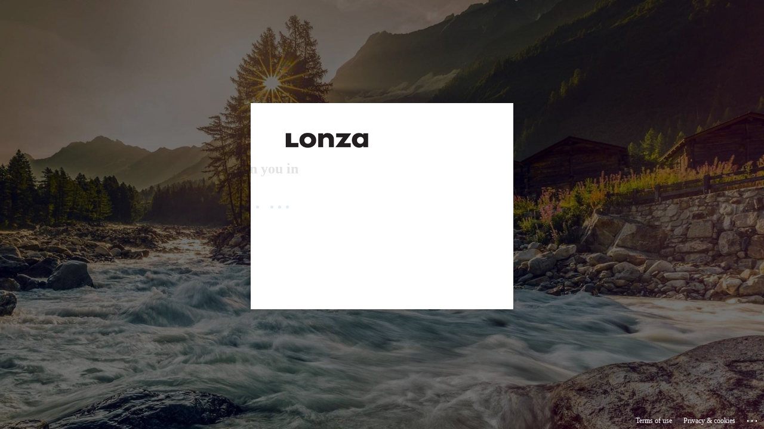

--- FILE ---
content_type: text/html; charset=utf-8
request_url: https://login.microsoftonline.com/44a3f7ad-8e4c-406b-9d15-d4ee6477c700/saml2?SAMLRequest=jdGxTsMwEAbgvVLfIfKexEmdOFhtpYgulcrSQgc2x7lQS7EdfA7i8QmhCLog1rM%2F3%2F3nNUrT54Oox3CxR3gdAUP0bnqL4utkQ0ZvhZOoUVhpAEVQ4lQ%2FHESeUDF4F5xyPflt%2FiYSEXzQzpJov9sQ3dK8alYZ5bQpG6ZKJmXOZVdwnimourYk0Rk8TmBDJj8pxBH2FoO0YSrRnMWUxVn1mHFR5KKgzyTaTTG0lWFWlxAGFGnauxdtE6OVd%2Bi64GyvLSTKmZQxueq4bOMKmIoZLZv4rs2KuGUAJeNccUrTORuJ6u%2F5753F0YA%2FgX%2FTCp6Oh59WchiSoA3kPUhvE3VJPxd8vYlprZBsl4soWs%2BPijmS3%2F5Pr9MbtFxcC7efuP0A&RelayState=AX4Pi3GAaYe32KLQ7L76UONH&sso_reload=true
body_size: 14958
content:


<!-- Copyright (C) Microsoft Corporation. All rights reserved. -->
<!DOCTYPE html>
<html dir="ltr" class="" lang="en">
<head>
    <title>Sign in to your account</title>
    <meta http-equiv="Content-Type" content="text/html; charset=UTF-8">
    <meta http-equiv="X-UA-Compatible" content="IE=edge">
    <meta name="viewport" content="width=device-width, initial-scale=1.0, maximum-scale=2.0, user-scalable=yes">
    <meta http-equiv="Pragma" content="no-cache">
    <meta http-equiv="Expires" content="-1">
    <link rel="preconnect" href="https://aadcdn.msauth.net" crossorigin>
<meta http-equiv="x-dns-prefetch-control" content="on">
<link rel="dns-prefetch" href="//aadcdn.msauth.net">
<link rel="dns-prefetch" href="//aadcdn.msftauth.net">

    <meta name="PageID" content="ConvergedSignIn" />
    <meta name="SiteID" content="" />
    <meta name="ReqLC" content="1033" />
    <meta name="LocLC" content="en-US" />


        <meta name="format-detection" content="telephone=no" />

    <noscript>
        <meta http-equiv="Refresh" content="0; URL=https://login.microsoftonline.com/jsdisabled" />
    </noscript>

    
    
<meta name="robots" content="none" />

<script type="text/javascript" nonce='cmzPJboyxySI2M1jP_DLvA'>//<![CDATA[
$Config={"fShowPersistentCookiesWarning":false,"urlMsaSignUp":"https://login.live.com/oauth20_authorize.srf?scope=openid+profile+email+offline_access\u0026response_type=code\u0026client_id=51483342-085c-4d86-bf88-cf50c7252078\u0026response_mode=form_post\u0026redirect_uri=https%3a%2f%2flogin.microsoftonline.com%2fcommon%2ffederation%2foauth2msa\u0026state=[base64]\u0026estsfed=1\u0026uaid=487f87cb4fb3472ba3a1e18fd75732b3\u0026signup=1\u0026lw=1\u0026fl=easi2\u0026fci=https%3a%2f%2fapp.time2learn.ch%2fAuthServices","urlMsaLogout":"https://login.live.com/logout.srf?iframed_by=https%3a%2f%2flogin.microsoftonline.com","urlOtherIdpForget":"https://login.live.com/forgetme.srf?iframed_by=https%3a%2f%2flogin.microsoftonline.com","showCantAccessAccountLink":true,"arrExternalTrustedRealmFederatedIdps":[{"IdpType":400,"IdpSignInUrl":"https://login.live.com/oauth20_authorize.srf?scope=openid+profile+email+offline_access\u0026response_type=code\u0026client_id=51483342-085c-4d86-bf88-cf50c7252078\u0026response_mode=form_post\u0026redirect_uri=https%3a%2f%2flogin.microsoftonline.com%2fcommon%2ffederation%2foauth2msa\u0026state=[base64]\u0026estsfed=1\u0026uaid=487f87cb4fb3472ba3a1e18fd75732b3\u0026fci=https%3a%2f%2fapp.time2learn.ch%2fAuthServices\u0026idp_hint=github.com","DisplayName":"GitHub","Promoted":false}],"fEnableShowResendCode":true,"iShowResendCodeDelay":90000,"sSMSCtryPhoneData":"AF~Afghanistan~93!!!AX~Åland Islands~358!!!AL~Albania~355!!!DZ~Algeria~213!!!AS~American Samoa~1!!!AD~Andorra~376!!!AO~Angola~244!!!AI~Anguilla~1!!!AG~Antigua and Barbuda~1!!!AR~Argentina~54!!!AM~Armenia~374!!!AW~Aruba~297!!!AC~Ascension Island~247!!!AU~Australia~61!!!AT~Austria~43!!!AZ~Azerbaijan~994!!!BS~Bahamas~1!!!BH~Bahrain~973!!!BD~Bangladesh~880!!!BB~Barbados~1!!!BY~Belarus~375!!!BE~Belgium~32!!!BZ~Belize~501!!!BJ~Benin~229!!!BM~Bermuda~1!!!BT~Bhutan~975!!!BO~Bolivia~591!!!BQ~Bonaire~599!!!BA~Bosnia and Herzegovina~387!!!BW~Botswana~267!!!BR~Brazil~55!!!IO~British Indian Ocean Territory~246!!!VG~British Virgin Islands~1!!!BN~Brunei~673!!!BG~Bulgaria~359!!!BF~Burkina Faso~226!!!BI~Burundi~257!!!CV~Cabo Verde~238!!!KH~Cambodia~855!!!CM~Cameroon~237!!!CA~Canada~1!!!KY~Cayman Islands~1!!!CF~Central African Republic~236!!!TD~Chad~235!!!CL~Chile~56!!!CN~China~86!!!CX~Christmas Island~61!!!CC~Cocos (Keeling) Islands~61!!!CO~Colombia~57!!!KM~Comoros~269!!!CG~Congo~242!!!CD~Congo (DRC)~243!!!CK~Cook Islands~682!!!CR~Costa Rica~506!!!CI~Côte d\u0027Ivoire~225!!!HR~Croatia~385!!!CU~Cuba~53!!!CW~Curaçao~599!!!CY~Cyprus~357!!!CZ~Czechia~420!!!DK~Denmark~45!!!DJ~Djibouti~253!!!DM~Dominica~1!!!DO~Dominican Republic~1!!!EC~Ecuador~593!!!EG~Egypt~20!!!SV~El Salvador~503!!!GQ~Equatorial Guinea~240!!!ER~Eritrea~291!!!EE~Estonia~372!!!ET~Ethiopia~251!!!FK~Falkland Islands~500!!!FO~Faroe Islands~298!!!FJ~Fiji~679!!!FI~Finland~358!!!FR~France~33!!!GF~French Guiana~594!!!PF~French Polynesia~689!!!GA~Gabon~241!!!GM~Gambia~220!!!GE~Georgia~995!!!DE~Germany~49!!!GH~Ghana~233!!!GI~Gibraltar~350!!!GR~Greece~30!!!GL~Greenland~299!!!GD~Grenada~1!!!GP~Guadeloupe~590!!!GU~Guam~1!!!GT~Guatemala~502!!!GG~Guernsey~44!!!GN~Guinea~224!!!GW~Guinea-Bissau~245!!!GY~Guyana~592!!!HT~Haiti~509!!!HN~Honduras~504!!!HK~Hong Kong SAR~852!!!HU~Hungary~36!!!IS~Iceland~354!!!IN~India~91!!!ID~Indonesia~62!!!IR~Iran~98!!!IQ~Iraq~964!!!IE~Ireland~353!!!IM~Isle of Man~44!!!IL~Israel~972!!!IT~Italy~39!!!JM~Jamaica~1!!!JP~Japan~81!!!JE~Jersey~44!!!JO~Jordan~962!!!KZ~Kazakhstan~7!!!KE~Kenya~254!!!KI~Kiribati~686!!!KR~Korea~82!!!KW~Kuwait~965!!!KG~Kyrgyzstan~996!!!LA~Laos~856!!!LV~Latvia~371!!!LB~Lebanon~961!!!LS~Lesotho~266!!!LR~Liberia~231!!!LY~Libya~218!!!LI~Liechtenstein~423!!!LT~Lithuania~370!!!LU~Luxembourg~352!!!MO~Macao SAR~853!!!MG~Madagascar~261!!!MW~Malawi~265!!!MY~Malaysia~60!!!MV~Maldives~960!!!ML~Mali~223!!!MT~Malta~356!!!MH~Marshall Islands~692!!!MQ~Martinique~596!!!MR~Mauritania~222!!!MU~Mauritius~230!!!YT~Mayotte~262!!!MX~Mexico~52!!!FM~Micronesia~691!!!MD~Moldova~373!!!MC~Monaco~377!!!MN~Mongolia~976!!!ME~Montenegro~382!!!MS~Montserrat~1!!!MA~Morocco~212!!!MZ~Mozambique~258!!!MM~Myanmar~95!!!NA~Namibia~264!!!NR~Nauru~674!!!NP~Nepal~977!!!NL~Netherlands~31!!!NC~New Caledonia~687!!!NZ~New Zealand~64!!!NI~Nicaragua~505!!!NE~Niger~227!!!NG~Nigeria~234!!!NU~Niue~683!!!NF~Norfolk Island~672!!!KP~North Korea~850!!!MK~North Macedonia~389!!!MP~Northern Mariana Islands~1!!!NO~Norway~47!!!OM~Oman~968!!!PK~Pakistan~92!!!PW~Palau~680!!!PS~Palestinian Authority~970!!!PA~Panama~507!!!PG~Papua New Guinea~675!!!PY~Paraguay~595!!!PE~Peru~51!!!PH~Philippines~63!!!PL~Poland~48!!!PT~Portugal~351!!!PR~Puerto Rico~1!!!QA~Qatar~974!!!RE~Réunion~262!!!RO~Romania~40!!!RU~Russia~7!!!RW~Rwanda~250!!!BL~Saint Barthélemy~590!!!KN~Saint Kitts and Nevis~1!!!LC~Saint Lucia~1!!!MF~Saint Martin~590!!!PM~Saint Pierre and Miquelon~508!!!VC~Saint Vincent and the Grenadines~1!!!WS~Samoa~685!!!SM~San Marino~378!!!ST~São Tomé and Príncipe~239!!!SA~Saudi Arabia~966!!!SN~Senegal~221!!!RS~Serbia~381!!!SC~Seychelles~248!!!SL~Sierra Leone~232!!!SG~Singapore~65!!!SX~Sint Maarten~1!!!SK~Slovakia~421!!!SI~Slovenia~386!!!SB~Solomon Islands~677!!!SO~Somalia~252!!!ZA~South Africa~27!!!SS~South Sudan~211!!!ES~Spain~34!!!LK~Sri Lanka~94!!!SH~St Helena, Ascension, and Tristan da Cunha~290!!!SD~Sudan~249!!!SR~Suriname~597!!!SJ~Svalbard~47!!!SZ~Swaziland~268!!!SE~Sweden~46!!!CH~Switzerland~41!!!SY~Syria~963!!!TW~Taiwan~886!!!TJ~Tajikistan~992!!!TZ~Tanzania~255!!!TH~Thailand~66!!!TL~Timor-Leste~670!!!TG~Togo~228!!!TK~Tokelau~690!!!TO~Tonga~676!!!TT~Trinidad and Tobago~1!!!TA~Tristan da Cunha~290!!!TN~Tunisia~216!!!TR~Turkey~90!!!TM~Turkmenistan~993!!!TC~Turks and Caicos Islands~1!!!TV~Tuvalu~688!!!VI~U.S. Virgin Islands~1!!!UG~Uganda~256!!!UA~Ukraine~380!!!AE~United Arab Emirates~971!!!GB~United Kingdom~44!!!US~United States~1!!!UY~Uruguay~598!!!UZ~Uzbekistan~998!!!VU~Vanuatu~678!!!VA~Vatican City~39!!!VE~Venezuela~58!!!VN~Vietnam~84!!!WF~Wallis and Futuna~681!!!YE~Yemen~967!!!ZM~Zambia~260!!!ZW~Zimbabwe~263","fUseInlinePhoneNumber":true,"fDetectBrowserCapabilities":true,"fUseMinHeight":true,"fShouldSupportTargetCredentialForRecovery":true,"fAvoidNewOtcGenerationWhenAlreadySent":true,"fUseCertificateInterstitialView":true,"fIsPasskeySupportEnabled":true,"arrPromotedFedCredTypes":[],"fShowUserAlreadyExistErrorHandling":true,"fBlockOnAppleEmailClaimError":true,"fIsVerifiableCredentialsSupportEnabled":true,"iVerifiableCredentialPresentationPollingIntervalSeconds":0.5,"iVerifiableCredentialPresentationPollingTimeoutSeconds":300,"fIsQrPinEnabled":true,"fPasskeyAssertionRedirect":true,"fFixUrlExternalIdpFederation":true,"fEnableBackButtonBugFix":true,"fEnableTotalLossRecovery":true,"fUpdatePromotedCredTypesOrder":true,"fUseNewPromotedCredsComponent":true,"urlSessionState":"https://login.microsoftonline.com/common/DeviceCodeStatus","urlResetPassword":"https://passwordreset.microsoftonline.com/?ru=https%3a%2f%2flogin.microsoftonline.com%2f44a3f7ad-8e4c-406b-9d15-d4ee6477c700%2freprocess%3fctx%[base64]\u0026mkt=en-US\u0026hosted=0\u0026device_platform=macOS","urlMsaResetPassword":"https://account.live.com/password/reset?wreply=https%3a%2f%2flogin.microsoftonline.com%2f44a3f7ad-8e4c-406b-9d15-d4ee6477c700%2freprocess%3fctx%[base64]\u0026mkt=en-US","fFixUrlResetPassword":true,"urlGetCredentialType":"https://login.microsoftonline.com/common/GetCredentialType?mkt=en-US","urlGetRecoveryCredentialType":"https://login.microsoftonline.com/common/getrecoverycredentialtype?mkt=en-US","urlGetOneTimeCode":"https://login.microsoftonline.com/common/GetOneTimeCode","urlLogout":"https://login.microsoftonline.com/44a3f7ad-8e4c-406b-9d15-d4ee6477c700/uxlogout","urlForget":"https://login.microsoftonline.com/forgetuser","urlDisambigRename":"https://go.microsoft.com/fwlink/p/?LinkID=733247","urlGoToAADError":"https://login.live.com/oauth20_authorize.srf?scope=openid+profile+email+offline_access\u0026response_type=code\u0026client_id=51483342-085c-4d86-bf88-cf50c7252078\u0026response_mode=form_post\u0026redirect_uri=https%3a%2f%2flogin.microsoftonline.com%2fcommon%2ffederation%2foauth2msa\u0026state=[base64]\u0026estsfed=1\u0026uaid=487f87cb4fb3472ba3a1e18fd75732b3\u0026fci=https%3a%2f%2fapp.time2learn.ch%2fAuthServices","urlDeviceFingerprinting":"","urlPIAEndAuth":"https://login.microsoftonline.com/common/PIA/EndAuth","urlStartTlr":"https://login.microsoftonline.com/44a3f7ad-8e4c-406b-9d15-d4ee6477c700/tlr/start","fKMSIEnabled":false,"iLoginMode":121,"fAllowPhoneSignIn":true,"fAllowPhoneInput":true,"fAllowSkypeNameLogin":true,"iMaxPollErrors":5,"iPollingTimeout":300,"srsSuccess":true,"fShowSwitchUser":true,"arrValErrs":["50058"],"sErrorCode":"50058","sWAMExtension":"ppnbnpeolgkicgegkbkbjmhlideopiji","sWAMChannel":"53ee284d-920a-4b59-9d30-a60315b26836","sErrTxt":"","sResetPasswordPrefillParam":"username","onPremPasswordValidationConfig":{"isUserRealmPrecheckEnabled":true},"fSwitchDisambig":true,"iRemoteNgcPollingType":2,"fUseNewNoPasswordTypes":true,"urlAadSignup":"https://signup.microsoft.com/signup?sku=teams_commercial_trial\u0026origin=ests\u0026culture=en-US","sCloudInstanceName":"microsoftonline.com","fShowSignInOptionsAsButton":true,"fUseNewPhoneSignInError":true,"fIsUpdatedAutocompleteEnabled":true,"fActivateFocusOnApprovalNumberRemoteNGC":true,"fIsPasskey":true,"fEnableDFPIntegration":true,"fEnableCenterFocusedApprovalNumber":true,"fShowPassKeyErrorUCP":true,"fFixPhoneDisambigSignupRedirect":true,"fEnableQrCodeA11YFixes":true,"fEnablePasskeyAwpError":true,"fEnableAuthenticatorTimeoutFix":true,"fEnablePasskeyAutofillUI":true,"sCrossDomainCanary":"[base64]","arrExcludedDisplayNames":["unknown"],"fFixShowRevealPassword":true,"fRemoveTLRFragment":true,"iMaxStackForKnockoutAsyncComponents":10000,"fShowButtons":true,"urlCdn":"https://aadcdn.msauth.net/shared/1.0/","urlDefaultFavicon":"https://aadcdn.msauth.net/shared/1.0/content/images/favicon_a_eupayfgghqiai7k9sol6lg2.ico","urlFooterTOU":"https://www.microsoft.com/en-US/servicesagreement/","urlFooterPrivacy":"https://privacy.microsoft.com/en-US/privacystatement","urlPost":"https://login.microsoftonline.com/44a3f7ad-8e4c-406b-9d15-d4ee6477c700/login","urlPostAad":"https://login.microsoftonline.com/44a3f7ad-8e4c-406b-9d15-d4ee6477c700/login","urlPostMsa":"https://login.live.com/ppsecure/partnerpost.srf?scope=openid+profile+email+offline_access\u0026response_type=code\u0026client_id=51483342-085c-4d86-bf88-cf50c7252078\u0026response_mode=form_post\u0026redirect_uri=https%3a%2f%2flogin.microsoftonline.com%2fcommon%2ffederation%2foauth2msa\u0026state=[base64]\u0026flow=fido\u0026estsfed=1\u0026uaid=487f87cb4fb3472ba3a1e18fd75732b3\u0026fci=https%3a%2f%2fapp.time2learn.ch%2fAuthServices","urlRefresh":"https://login.microsoftonline.com/44a3f7ad-8e4c-406b-9d15-d4ee6477c700/reprocess?ctx=[base64]","urlCancel":"https://app.time2learn.ch/AuthServices/Acs?error=access_denied\u0026error_subcode=cancel\u0026state=AX4Pi3GAaYe32KLQ7L76UONH","urlResume":"https://login.microsoftonline.com/44a3f7ad-8e4c-406b-9d15-d4ee6477c700/resume?ctx=[base64]","iPawnIcon":0,"iPollingInterval":1,"sPOST_Username":"","fEnableNumberMatching":true,"sFT":"[base64]","sFTName":"flowToken","sSessionIdentifierName":"code","sCtx":"[base64]","iProductIcon":-1,"fEnableOneDSClientTelemetry":true,"staticTenantBranding":[{"Locale":0,"BannerLogo":"https://aadcdn.msauthimages.net/c1c6b6c8-sp4bqp7hd0pnnyp5kzumx44nuva91y83r-pvfkgatsa/logintenantbranding/0/bannerlogo?ts=636784099700143218","TileLogo":"https://aadcdn.msauthimages.net/c1c6b6c8-sp4bqp7hd0pnnyp5kzumx44nuva91y83r-pvfkgatsa/logintenantbranding/0/tilelogo?ts=637376824458979781","TileDarkLogo":"https://aadcdn.msauthimages.net/c1c6b6c8-sp4bqp7hd0pnnyp5kzumx44nuva91y83r-pvfkgatsa/logintenantbranding/0/squarelogodark?ts=637376824467319246","Illustration":"https://aadcdn.msauthimages.net/c1c6b6c8-sp4bqp7hd0pnnyp5kzumx44nuva91y83r-pvfkgatsa/logintenantbranding/0/illustration?ts=636784099684032503","BoilerPlateText":"<p>Sign in with your company email address</p>\n","UserIdLabel":"someone@example.com","KeepMeSignedInDisabled":false,"UseTransparentLightBox":false}],"oAppCobranding":{},"iBackgroundImage":4,"arrSessions":[],"fApplicationInsightsEnabled":false,"iApplicationInsightsEnabledPercentage":0,"urlSetDebugMode":"https://login.microsoftonline.com/common/debugmode","fEnableCssAnimation":true,"fDisableAnimationIfAnimationEndUnsupported":true,"fAllowGrayOutLightBox":true,"fUseMsaSessionState":true,"fIsRemoteNGCSupported":true,"desktopSsoConfig":{"isEdgeAnaheimAllowed":true,"iwaEndpointUrlFormat":"https://autologon.microsoftazuread-sso.com/{0}/winauth/sso?client-request-id=487f87cb-4fb3-472b-a3a1-e18fd75732b3","iwaSsoProbeUrlFormat":"https://autologon.microsoftazuread-sso.com/{0}/winauth/ssoprobe?client-request-id=487f87cb-4fb3-472b-a3a1-e18fd75732b3","iwaIFrameUrlFormat":"https://autologon.microsoftazuread-sso.com/{0}/winauth/iframe?client-request-id=487f87cb-4fb3-472b-a3a1-e18fd75732b3\u0026isAdalRequest=False","iwaRequestTimeoutInMs":10000,"hintedDomainName":"44a3f7ad-8e4c-406b-9d15-d4ee6477c700","startDesktopSsoOnPageLoad":true,"progressAnimationTimeout":10000,"isEdgeAllowed":false,"minDssoEdgeVersion":"17","isSafariAllowed":true,"redirectUri":"https://app.time2learn.ch/AuthServices/Acs?error=interaction_required\u0026error_description=Seamless+single+sign+on+failed+for+the+user.+This+can+happen+if+the+user+is+unable+to+access+on+premises+AD+or+intranet+zone+is+not+configured+correctly+Trace+ID%3a+772a3054-28f7-4b21-815e-f271fb8c0c00+Correlation+ID%3a+487f87cb-4fb3-472b-a3a1-e18fd75732b3+Timestamp%3a+2026-01-20+04%3a45%3a11Z\u0026state=AX4Pi3GAaYe32KLQ7L76UONH","isIEAllowedForSsoProbe":true,"edgeRedirectUri":"https://autologon.microsoftazuread-sso.com/44a3f7ad-8e4c-406b-9d15-d4ee6477c700/winauth/sso/edgeredirect?client-request-id=487f87cb-4fb3-472b-a3a1-e18fd75732b3\u0026origin=login.microsoftonline.com\u0026is_redirected=1","isFlowTokenPassedInEdge":true},"urlLogin":"https://login.microsoftonline.com/44a3f7ad-8e4c-406b-9d15-d4ee6477c700/reprocess?ctx=[base64]","urlDssoStatus":"https://login.microsoftonline.com/common/instrumentation/dssostatus","iSessionPullType":2,"fUseSameSite":true,"iAllowedIdentities":2,"uiflavor":1001,"urlFidoHelp":"https://go.microsoft.com/fwlink/?linkid=2013738","fShouldPlatformKeyBeSuppressed":true,"urlFidoLogin":"https://login.microsoft.com/44a3f7ad-8e4c-406b-9d15-d4ee6477c700/fido/get?uiflavor=Web","fIsFidoSupported":true,"fLoadStringCustomizationPromises":true,"fUseAlternateTextForSwitchToCredPickerLink":true,"fOfflineAccountVisible":false,"fEnableUserStateFix":true,"fAccessPassSupported":true,"fShowAccessPassPeek":true,"fUpdateSessionPollingLogic":true,"fEnableShowPickerCredObservable":true,"fFetchSessionsSkipDsso":true,"fIsCiamUserFlowUxNewLogicEnabled":true,"fUseNonMicrosoftDefaultBrandingForCiam":true,"sCompanyDisplayName":"Lonza AG","fRemoveCustomCss":true,"fFixUICrashForApiRequestHandler":true,"fShowUpdatedKoreanPrivacyFooter":true,"fUsePostCssHotfix":true,"fFixUserFlowBranding":true,"fIsQrCodePinSupported":true,"fEnablePasskeyNullFix":true,"fEnableRefreshCookiesFix":true,"fEnableWebNativeBridgeInterstitialUx":true,"fEnableWindowParentingFix":true,"fEnableNativeBridgeErrors":true,"urlAcmaServerPath":"https://login.microsoftonline.com","sTenantId":"44a3f7ad-8e4c-406b-9d15-d4ee6477c700","sMkt":"en-US","fIsDesktop":true,"fUpdateConfigInit":true,"fLogDisallowedCssProperties":true,"fDisallowExternalFonts":true,"sFidoChallenge":"O.eyJ0eXAiOiJKV1QiLCJhbGciOiJSUzI1NiIsIng1dCI6IlBjWDk4R1g0MjBUMVg2c0JEa3poUW1xZ3dNVSJ9.eyJhdWQiOiJ1cm46bWljcm9zb2Z0OmZpZG86Y2hhbGxlbmdlIiwiaXNzIjoiaHR0cHM6Ly9sb2dpbi5taWNyb3NvZnQuY29tIiwiaWF0IjoxNzY4ODg0MzExLCJuYmYiOjE3Njg4ODQzMTEsImV4cCI6MTc2ODg4NDYxMX0.[base64]","scid":1015,"hpgact":1900,"hpgid":1104,"pgid":"ConvergedSignIn","apiCanary":"[base64]","canary":"OSl7pFbRw6k8kvm96LKWr8GfMdP/FeSdUaf7eo5E/cw=0:1:CANARY:ilwDgudNGj3eppt/yDZI4qcRjUrawVMXTEsGqW2Ppr8=","sCanaryTokenName":"canary","fSkipRenderingNewCanaryToken":false,"fEnableNewCsrfProtection":true,"correlationId":"487f87cb-4fb3-472b-a3a1-e18fd75732b3","sessionId":"772a3054-28f7-4b21-815e-f271fb8c0c00","sRingId":"R3","locale":{"mkt":"en-US","lcid":1033},"slMaxRetry":2,"slReportFailure":true,"strings":{"desktopsso":{"authenticatingmessage":"Trying to sign you in"}},"enums":{"ClientMetricsModes":{"None":0,"SubmitOnPost":1,"SubmitOnRedirect":2,"InstrumentPlt":4}},"urls":{"instr":{"pageload":"https://login.microsoftonline.com/common/instrumentation/reportpageload","dssostatus":"https://login.microsoftonline.com/common/instrumentation/dssostatus"}},"browser":{"ltr":1,"Chrome":1,"_Mac":1,"_M131":1,"_D0":1,"Full":1,"RE_WebKit":1,"b":{"name":"Chrome","major":131,"minor":0},"os":{"name":"OSX","version":"10.15.7"},"V":"131.0"},"watson":{"url":"/common/handlers/watson","bundle":"https://aadcdn.msauth.net/ests/2.1/content/cdnbundles/watson.min_q5ptmu8aniymd4ftuqdkda2.js","sbundle":"https://aadcdn.msauth.net/ests/2.1/content/cdnbundles/watsonsupportwithjquery.3.5.min_dc940oomzau4rsu8qesnvg2.js","fbundle":"https://aadcdn.msauth.net/ests/2.1/content/cdnbundles/frameworksupport.min_oadrnc13magb009k4d20lg2.js","resetErrorPeriod":5,"maxCorsErrors":-1,"maxInjectErrors":5,"maxErrors":10,"maxTotalErrors":3,"expSrcs":["https://login.microsoftonline.com","https://aadcdn.msauth.net/","https://aadcdn.msftauth.net/",".login.microsoftonline.com"],"envErrorRedirect":true,"envErrorUrl":"/common/handlers/enverror"},"loader":{"cdnRoots":["https://aadcdn.msauth.net/","https://aadcdn.msftauth.net/"],"logByThrowing":true,"tenantBrandingCdnRoots":["aadcdn.msauthimages.net","aadcdn.msftauthimages.net"]},"serverDetails":{"slc":"ProdSlices","dc":"WEULR1","ri":"AM1XXXX","ver":{"v":[2,1,23228,7]},"rt":"2026-01-20T04:45:11","et":43},"clientEvents":{"enabled":true,"telemetryEnabled":true,"useOneDSEventApi":true,"flush":60000,"autoPost":true,"autoPostDelay":1000,"minEvents":1,"maxEvents":1,"pltDelay":500,"appInsightsConfig":{"instrumentationKey":"b0c252808e614e949086e019ae1cb300-e0c02060-e3b3-4965-bd7c-415e1a7a9fde-6951","webAnalyticsConfiguration":{"autoCapture":{"jsError":true}}},"defaultEventName":"IDUX_ESTSClientTelemetryEvent_WebWatson","serviceID":3,"endpointUrl":"https://eu-mobile.events.data.microsoft.com/OneCollector/1.0/"},"fApplyAsciiRegexOnInput":true,"country":"US","fBreakBrandingSigninString":true,"bsso":{"states":{"START":"start","INPROGRESS":"in-progress","END":"end","END_SSO":"end-sso","END_USERS":"end-users"},"nonce":"AwABEgEAAAADAOz_BQD0_2IUMJL4zyzZX2WIgZ7Kj9-5kJ60KeBYtz-EYH3o3QRK8YxfMbzeXtNowK5AbGpJH-r9FL28QXwJe3TLXs7h9AcgAA","overallTimeoutMs":4000,"telemetry":{"type":"ChromeSsoTelemetry","nonce":"AwABDwEAAAADAOz_BQD0_6SraCXus3MCM5kQ35mYYQd6ODUk3gn4zsv84tbTIpyzD4o-92QWiRmJzwJB1xb8nuLRT5fqfUveUwzu4NwjrpZ70zKtOWfmTLJy8laciE7GIAA","reportStates":[]},"redirectEndStates":["end"],"cookieNames":{"aadSso":"AADSSO","winSso":"ESTSSSO","ssoTiles":"ESTSSSOTILES","ssoPulled":"SSOCOOKIEPULLED","userList":"ESTSUSERLIST"},"type":"chrome","reason":"Pull suppressed because it was already attempted and the current URL was reloaded."},"urlNoCookies":"https://login.microsoftonline.com/cookiesdisabled","fTrimChromeBssoUrl":true,"inlineMode":5,"fShowCopyDebugDetailsLink":true,"fTenantBrandingCdnAddEventHandlers":true,"fAddTryCatchForIFrameRedirects":true};
//]]></script> 
<script type="text/javascript" nonce='cmzPJboyxySI2M1jP_DLvA'>//<![CDATA[
!function(){var e=window,r=e.$Debug=e.$Debug||{},t=e.$Config||{};if(!r.appendLog){var n=[],o=0;r.appendLog=function(e){var r=t.maxDebugLog||25,i=(new Date).toUTCString()+":"+e;n.push(o+":"+i),n.length>r&&n.shift(),o++},r.getLogs=function(){return n}}}(),function(){function e(e,r){function t(i){var a=e[i];if(i<n-1){return void(o.r[a]?t(i+1):o.when(a,function(){t(i+1)}))}r(a)}var n=e.length;t(0)}function r(e,r,i){function a(){var e=!!s.method,o=e?s.method:i[0],a=s.extraArgs||[],u=n.$WebWatson;try{
var c=t(i,!e);if(a&&a.length>0){for(var d=a.length,l=0;l<d;l++){c.push(a[l])}}o.apply(r,c)}catch(e){return void(u&&u.submitFromException&&u.submitFromException(e))}}var s=o.r&&o.r[e];return r=r||this,s&&(s.skipTimeout?a():n.setTimeout(a,0)),s}function t(e,r){return Array.prototype.slice.call(e,r?1:0)}var n=window;n.$Do||(n.$Do={"q":[],"r":[],"removeItems":[],"lock":0,"o":[]});var o=n.$Do;o.when=function(t,n){function i(e){r(e,a,s)||o.q.push({"id":e,"c":a,"a":s})}var a=0,s=[],u=1;"function"==typeof n||(a=n,
u=2);for(var c=u;c<arguments.length;c++){s.push(arguments[c])}t instanceof Array?e(t,i):i(t)},o.register=function(e,t,n){if(!o.r[e]){o.o.push(e);var i={};if(t&&(i.method=t),n&&(i.skipTimeout=n),arguments&&arguments.length>3){i.extraArgs=[];for(var a=3;a<arguments.length;a++){i.extraArgs.push(arguments[a])}}o.r[e]=i,o.lock++;try{for(var s=0;s<o.q.length;s++){var u=o.q[s];u.id==e&&r(e,u.c,u.a)&&o.removeItems.push(u)}}catch(e){throw e}finally{if(0===--o.lock){for(var c=0;c<o.removeItems.length;c++){
for(var d=o.removeItems[c],l=0;l<o.q.length;l++){if(o.q[l]===d){o.q.splice(l,1);break}}}o.removeItems=[]}}}},o.unregister=function(e){o.r[e]&&delete o.r[e]}}(),function(e,r){function t(){if(!a){if(!r.body){return void setTimeout(t)}a=!0,e.$Do.register("doc.ready",0,!0)}}function n(){if(!s){if(!r.body){return void setTimeout(n)}t(),s=!0,e.$Do.register("doc.load",0,!0),i()}}function o(e){(r.addEventListener||"load"===e.type||"complete"===r.readyState)&&t()}function i(){
r.addEventListener?(r.removeEventListener("DOMContentLoaded",o,!1),e.removeEventListener("load",n,!1)):r.attachEvent&&(r.detachEvent("onreadystatechange",o),e.detachEvent("onload",n))}var a=!1,s=!1;if("complete"===r.readyState){return void setTimeout(n)}!function(){r.addEventListener?(r.addEventListener("DOMContentLoaded",o,!1),e.addEventListener("load",n,!1)):r.attachEvent&&(r.attachEvent("onreadystatechange",o),e.attachEvent("onload",n))}()}(window,document),function(){function e(){
return f.$Config||f.ServerData||{}}function r(e,r){var t=f.$Debug;t&&t.appendLog&&(r&&(e+=" '"+(r.src||r.href||"")+"'",e+=", id:"+(r.id||""),e+=", async:"+(r.async||""),e+=", defer:"+(r.defer||"")),t.appendLog(e))}function t(){var e=f.$B;if(void 0===d){if(e){d=e.IE}else{var r=f.navigator.userAgent;d=-1!==r.indexOf("MSIE ")||-1!==r.indexOf("Trident/")}}return d}function n(){var e=f.$B;if(void 0===l){if(e){l=e.RE_Edge}else{var r=f.navigator.userAgent;l=-1!==r.indexOf("Edge")}}return l}function o(e){
var r=e.indexOf("?"),t=r>-1?r:e.length,n=e.lastIndexOf(".",t);return e.substring(n,n+v.length).toLowerCase()===v}function i(){var r=e();return(r.loader||{}).slReportFailure||r.slReportFailure||!1}function a(){return(e().loader||{}).redirectToErrorPageOnLoadFailure||!1}function s(){return(e().loader||{}).logByThrowing||!1}function u(e){if(!t()&&!n()){return!1}var r=e.src||e.href||"";if(!r){return!0}if(o(r)){var i,a,s;try{i=e.sheet,a=i&&i.cssRules,s=!1}catch(e){s=!0}if(i&&!a&&s){return!0}
if(i&&a&&0===a.length){return!0}}return!1}function c(){function t(e){g.getElementsByTagName("head")[0].appendChild(e)}function n(e,r,t,n){var u=null;return u=o(e)?i(e):"script"===n.toLowerCase()?a(e):s(e,n),r&&(u.id=r),"function"==typeof u.setAttribute&&(u.setAttribute("crossorigin","anonymous"),t&&"string"==typeof t&&u.setAttribute("integrity",t)),u}function i(e){var r=g.createElement("link");return r.rel="stylesheet",r.type="text/css",r.href=e,r}function a(e){
var r=g.createElement("script"),t=g.querySelector("script[nonce]");if(r.type="text/javascript",r.src=e,r.defer=!1,r.async=!1,t){var n=t.nonce||t.getAttribute("nonce");r.setAttribute("nonce",n)}return r}function s(e,r){var t=g.createElement(r);return t.src=e,t}function d(e,r){if(e&&e.length>0&&r){for(var t=0;t<e.length;t++){if(-1!==r.indexOf(e[t])){return!0}}}return!1}function l(r){if(e().fTenantBrandingCdnAddEventHandlers){var t=d(E,r)?E:b;if(!(t&&t.length>1)){return r}for(var n=0;n<t.length;n++){
if(-1!==r.indexOf(t[n])){var o=t[n+1<t.length?n+1:0],i=r.substring(t[n].length);return"https://"!==t[n].substring(0,"https://".length)&&(o="https://"+o,i=i.substring("https://".length)),o+i}}return r}if(!(b&&b.length>1)){return r}for(var a=0;a<b.length;a++){if(0===r.indexOf(b[a])){return b[a+1<b.length?a+1:0]+r.substring(b[a].length)}}return r}function f(e,t,n,o){if(r("[$Loader]: "+(L.failMessage||"Failed"),o),w[e].retry<y){return w[e].retry++,h(e,t,n),void c._ReportFailure(w[e].retry,w[e].srcPath)}n&&n()}
function v(e,t,n,o){if(u(o)){return f(e,t,n,o)}r("[$Loader]: "+(L.successMessage||"Loaded"),o),h(e+1,t,n);var i=w[e].onSuccess;"function"==typeof i&&i(w[e].srcPath)}function h(e,o,i){if(e<w.length){var a=w[e];if(!a||!a.srcPath){return void h(e+1,o,i)}a.retry>0&&(a.srcPath=l(a.srcPath),a.origId||(a.origId=a.id),a.id=a.origId+"_Retry_"+a.retry);var s=n(a.srcPath,a.id,a.integrity,a.tagName);s.onload=function(){v(e,o,i,s)},s.onerror=function(){f(e,o,i,s)},s.onreadystatechange=function(){
"loaded"===s.readyState?setTimeout(function(){v(e,o,i,s)},500):"complete"===s.readyState&&v(e,o,i,s)},t(s),r("[$Loader]: Loading '"+(a.srcPath||"")+"', id:"+(a.id||""))}else{o&&o()}}var p=e(),y=p.slMaxRetry||2,m=p.loader||{},b=m.cdnRoots||[],E=m.tenantBrandingCdnRoots||[],L=this,w=[];L.retryOnError=!0,L.successMessage="Loaded",L.failMessage="Error",L.Add=function(e,r,t,n,o,i){e&&w.push({"srcPath":e,"id":r,"retry":n||0,"integrity":t,"tagName":o||"script","onSuccess":i})},L.AddForReload=function(e,r){
var t=e.src||e.href||"";L.Add(t,"AddForReload",e.integrity,1,e.tagName,r)},L.AddIf=function(e,r,t){e&&L.Add(r,t)},L.Load=function(e,r){h(0,e,r)}}var d,l,f=window,g=f.document,v=".css";c.On=function(e,r,t){if(!e){throw"The target element must be provided and cannot be null."}r?c.OnError(e,t):c.OnSuccess(e,t)},c.OnSuccess=function(e,t){if(!e){throw"The target element must be provided and cannot be null."}if(u(e)){return c.OnError(e,t)}var n=e.src||e.href||"",o=i(),s=a();r("[$Loader]: Loaded",e);var d=new c
;d.failMessage="Reload Failed",d.successMessage="Reload Success",d.Load(null,function(){if(o){throw"Unexpected state. ResourceLoader.Load() failed despite initial load success. ['"+n+"']"}s&&(document.location.href="/error.aspx?err=504")})},c.OnError=function(e,t){var n=e.src||e.href||"",o=i(),s=a();if(!e){throw"The target element must be provided and cannot be null."}r("[$Loader]: Failed",e);var u=new c;u.failMessage="Reload Failed",u.successMessage="Reload Success",u.AddForReload(e,t),
u.Load(null,function(){if(o){throw"Failed to load external resource ['"+n+"']"}s&&(document.location.href="/error.aspx?err=504")}),c._ReportFailure(0,n)},c._ReportFailure=function(e,r){if(s()&&!t()){throw"[Retry "+e+"] Failed to load external resource ['"+r+"'], reloading from fallback CDN endpoint"}},f.$Loader=c}(),function(){function e(){if(!E){var e=new h.$Loader;e.AddIf(!h.jQuery,y.sbundle,"WebWatson_DemandSupport"),y.sbundle=null,delete y.sbundle,e.AddIf(!h.$Api,y.fbundle,"WebWatson_DemandFramework"),
y.fbundle=null,delete y.fbundle,e.Add(y.bundle,"WebWatson_DemandLoaded"),e.Load(r,t),E=!0}}function r(){if(h.$WebWatson){if(h.$WebWatson.isProxy){return void t()}m.when("$WebWatson.full",function(){for(;b.length>0;){var e=b.shift();e&&h.$WebWatson[e.cmdName].apply(h.$WebWatson,e.args)}})}}function t(){if(!h.$WebWatson||h.$WebWatson.isProxy){if(!L&&JSON){try{var e=new XMLHttpRequest;e.open("POST",y.url),e.setRequestHeader("Accept","application/json"),
e.setRequestHeader("Content-Type","application/json; charset=UTF-8"),e.setRequestHeader("canary",p.apiCanary),e.setRequestHeader("client-request-id",p.correlationId),e.setRequestHeader("hpgid",p.hpgid||0),e.setRequestHeader("hpgact",p.hpgact||0);for(var r=-1,t=0;t<b.length;t++){if("submit"===b[t].cmdName){r=t;break}}var o=b[r]?b[r].args||[]:[],i={"sr":y.sr,"ec":"Failed to load external resource [Core Watson files]","wec":55,"idx":1,"pn":p.pgid||"","sc":p.scid||0,"hpg":p.hpgid||0,
"msg":"Failed to load external resource [Core Watson files]","url":o[1]||"","ln":0,"ad":0,"an":!1,"cs":"","sd":p.serverDetails,"ls":null,"diag":v(y)};e.send(JSON.stringify(i))}catch(e){}L=!0}y.loadErrorUrl&&window.location.assign(y.loadErrorUrl)}n()}function n(){b=[],h.$WebWatson=null}function o(r){return function(){var t=arguments;b.push({"cmdName":r,"args":t}),e()}}function i(){var e=["foundException","resetException","submit"],r=this;r.isProxy=!0;for(var t=e.length,n=0;n<t;n++){var i=e[n];i&&(r[i]=o(i))}
}function a(e,r,t,n,o,i,a){var s=h.event;return i||(i=l(o||s,a?a+2:2)),h.$Debug&&h.$Debug.appendLog&&h.$Debug.appendLog("[WebWatson]:"+(e||"")+" in "+(r||"")+" @ "+(t||"??")),$.submit(e,r,t,n,o||s,i,a)}function s(e,r){return{"signature":e,"args":r,"toString":function(){return this.signature}}}function u(e){for(var r=[],t=e.split("\n"),n=0;n<t.length;n++){r.push(s(t[n],[]))}return r}function c(e){for(var r=[],t=e.split("\n"),n=0;n<t.length;n++){var o=s(t[n],[]);t[n+1]&&(o.signature+="@"+t[n+1],n++),r.push(o)
}return r}function d(e){if(!e){return null}try{if(e.stack){return u(e.stack)}if(e.error){if(e.error.stack){return u(e.error.stack)}}else if(window.opera&&e.message){return c(e.message)}}catch(e){}return null}function l(e,r){var t=[];try{for(var n=arguments.callee;r>0;){n=n?n.caller:n,r--}for(var o=0;n&&o<w;){var i="InvalidMethod()";try{i=n.toString()}catch(e){}var a=[],u=n.args||n.arguments;if(u){for(var c=0;c<u.length;c++){a[c]=u[c]}}t.push(s(i,a)),n=n.caller,o++}}catch(e){t.push(s(e.toString(),[]))}
var l=d(e);return l&&(t.push(s("--- Error Event Stack -----------------",[])),t=t.concat(l)),t}function f(e){if(e){try{var r=/function (.{1,})\(/,t=r.exec(e.constructor.toString());return t&&t.length>1?t[1]:""}catch(e){}}return""}function g(e){if(e){try{if("string"!=typeof e&&JSON&&JSON.stringify){var r=f(e),t=JSON.stringify(e);return t&&"{}"!==t||(e.error&&(e=e.error,r=f(e)),(t=JSON.stringify(e))&&"{}"!==t||(t=e.toString())),r+":"+t}}catch(e){}}return""+(e||"")}function v(e){var r=[];try{
if(jQuery?(r.push("jQuery v:"+jQuery().jquery),jQuery.easing?r.push("jQuery.easing:"+JSON.stringify(jQuery.easing)):r.push("jQuery.easing is not defined")):r.push("jQuery is not defined"),e&&e.expectedVersion&&r.push("Expected jQuery v:"+e.expectedVersion),m){var t,n="";for(t=0;t<m.o.length;t++){n+=m.o[t]+";"}for(r.push("$Do.o["+n+"]"),n="",t=0;t<m.q.length;t++){n+=m.q[t].id+";"}r.push("$Do.q["+n+"]")}if(h.$Debug&&h.$Debug.getLogs){var o=h.$Debug.getLogs();o&&o.length>0&&(r=r.concat(o))}if(b){
for(var i=0;i<b.length;i++){var a=b[i];if(a&&"submit"===a.cmdName){try{if(JSON&&JSON.stringify){var s=JSON.stringify(a);s&&r.push(s)}}catch(e){r.push(g(e))}}}}}catch(e){r.push(g(e))}return r}var h=window,p=h.$Config||{},y=p.watson,m=h.$Do;if(!h.$WebWatson&&y){var b=[],E=!1,L=!1,w=10,$=h.$WebWatson=new i;$.CB={},$._orgErrorHandler=h.onerror,h.onerror=a,$.errorHooked=!0,m.when("jQuery.version",function(e){y.expectedVersion=e}),m.register("$WebWatson")}}(),function(){function e(e,r){
for(var t=r.split("."),n=t.length,o=0;o<n&&null!==e&&void 0!==e;){e=e[t[o++]]}return e}function r(r){var t=null;return null===u&&(u=e(i,"Constants")),null!==u&&r&&(t=e(u,r)),null===t||void 0===t?"":t.toString()}function t(t){var n=null;return null===a&&(a=e(i,"$Config.strings")),null!==a&&t&&(n=e(a,t.toLowerCase())),null!==n&&void 0!==n||(n=r(t)),null===n||void 0===n?"":n.toString()}function n(e,r){var n=null;return e&&r&&r[e]&&(n=t("errors."+r[e])),n||(n=t("errors."+e)),n||(n=t("errors."+c)),n||(n=t(c)),n}
function o(t){var n=null;return null===s&&(s=e(i,"$Config.urls")),null!==s&&t&&(n=e(s,t.toLowerCase())),null!==n&&void 0!==n||(n=r(t)),null===n||void 0===n?"":n.toString()}var i=window,a=null,s=null,u=null,c="GENERIC_ERROR";i.GetString=t,i.GetErrorString=n,i.GetUrl=o}(),function(){var e=window,r=e.$Config||{};e.$B=r.browser||{}}(),function(){function e(e,r,t){e&&e.addEventListener?e.addEventListener(r,t):e&&e.attachEvent&&e.attachEvent("on"+r,t)}function r(r,t){e(document.getElementById(r),"click",t)}
function t(r,t){var n=document.getElementsByName(r);n&&n.length>0&&e(n[0],"click",t)}var n=window;n.AddListener=e,n.ClickEventListenerById=r,n.ClickEventListenerByName=t}();
//]]></script> 
<script type="text/javascript" nonce='cmzPJboyxySI2M1jP_DLvA'>//<![CDATA[
!function(t,e){!function(){var n=e.getElementsByTagName("head")[0];n&&n.addEventListener&&(n.addEventListener("error",function(e){null!==e.target&&"cdn"===e.target.getAttribute("data-loader")&&t.$Loader.OnError(e.target)},!0),n.addEventListener("load",function(e){null!==e.target&&"cdn"===e.target.getAttribute("data-loader")&&t.$Loader.OnSuccess(e.target)},!0))}()}(window,document);
//]]></script>

    
        <link rel="prefetch" href="https://login.live.com/Me.htm?v=3" />
                <link rel="shortcut icon" href="https://aadcdn.msauth.net/shared/1.0/content/images/favicon_a_eupayfgghqiai7k9sol6lg2.ico" />

    <script type="text/javascript" nonce='cmzPJboyxySI2M1jP_DLvA'>
        ServerData = $Config;
    </script>


    
    <link data-loader="cdn" crossorigin="anonymous" href="https://aadcdn.msauth.net/ests/2.1/content/cdnbundles/converged.v2.login.min_kptqschdvwnh6yq41ngsjw2.css" rel="stylesheet" />


    <script data-loader="cdn" crossorigin="anonymous" src="https://aadcdn.msauth.net/shared/1.0/content/js/ConvergedLogin_PCore_C88rKoE1oraNBB-c_EhLeQ2.js" integrity='sha384-IbE2GVy5GWS2oEmbsbb5PXGR0S7nWsAeOnB8QYTKuLdXRtg7ACxA3Ors+q4OByXV' nonce='cmzPJboyxySI2M1jP_DLvA'></script>

    <script data-loader="cdn" crossorigin="anonymous" src="https://aadcdn.msauth.net/ests/2.1/content/cdnbundles/ux.converged.login.strings-en.min_n-1yvkydphzxlpdwnalgjg2.js" nonce='cmzPJboyxySI2M1jP_DLvA'></script>



</head>

<body data-bind="defineGlobals: ServerData, bodyCssClass" class="cb" style="display: none">
    <script type="text/javascript" nonce='cmzPJboyxySI2M1jP_DLvA'>//<![CDATA[
!function(){var e=window,s=e.document,i=e.$Config||{};if(e.self===e.top){s&&s.body&&(s.body.style.display="block")}else if(!i.allowFrame){var o,t,r,f,n,d;if(i.fAddTryCatchForIFrameRedirects){try{o=e.self.location.href,t=o.indexOf("#"),r=-1!==t,f=o.indexOf("?"),n=r?t:o.length,d=-1===f||r&&f>t?"?":"&",o=o.substr(0,n)+d+"iframe-request-id="+i.sessionId+o.substr(n),e.top.location=o}catch(e){}}else{o=e.self.location.href,t=o.indexOf("#"),r=-1!==t,f=o.indexOf("?"),n=r?t:o.length,d=-1===f||r&&f>t?"?":"&",
o=o.substr(0,n)+d+"iframe-request-id="+i.sessionId+o.substr(n),e.top.location=o}}}();
//]]></script>
    
</body>
</html>